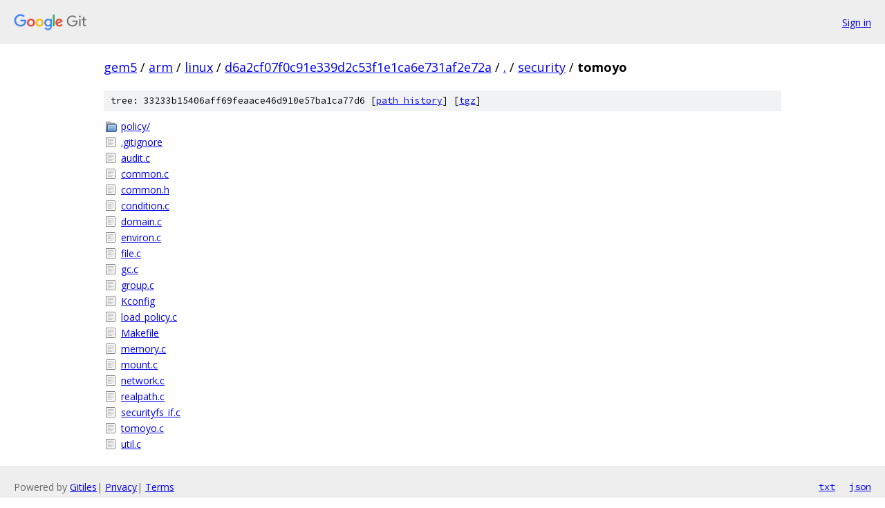

--- FILE ---
content_type: text/html; charset=utf-8
request_url: https://gem5.googlesource.com/arm/linux/+/d6a2cf07f0c91e339d2c53f1e1ca6e731af2e72a/security/tomoyo
body_size: 962
content:
<!DOCTYPE html><html lang="en"><head><meta charset="utf-8"><meta name="viewport" content="width=device-width, initial-scale=1"><title>security/tomoyo - arm/linux - Git at Google</title><link rel="stylesheet" type="text/css" href="/+static/base.css"><!-- default customHeadTagPart --></head><body class="Site"><header class="Site-header"><div class="Header"><a class="Header-image" href="/"><img src="//www.gstatic.com/images/branding/lockups/2x/lockup_git_color_108x24dp.png" width="108" height="24" alt="Google Git"></a><div class="Header-menu"> <a class="Header-menuItem" href="https://accounts.google.com/AccountChooser?faa=1&amp;continue=https://gem5.googlesource.com/login/arm/linux/%2B/d6a2cf07f0c91e339d2c53f1e1ca6e731af2e72a/security/tomoyo">Sign in</a> </div></div></header><div class="Site-content"><div class="Container "><div class="Breadcrumbs"><a class="Breadcrumbs-crumb" href="/?format=HTML">gem5</a> / <a class="Breadcrumbs-crumb" href="/arm/">arm</a> / <a class="Breadcrumbs-crumb" href="/arm/linux/">linux</a> / <a class="Breadcrumbs-crumb" href="/arm/linux/+/d6a2cf07f0c91e339d2c53f1e1ca6e731af2e72a">d6a2cf07f0c91e339d2c53f1e1ca6e731af2e72a</a> / <a class="Breadcrumbs-crumb" href="/arm/linux/+/d6a2cf07f0c91e339d2c53f1e1ca6e731af2e72a/">.</a> / <a class="Breadcrumbs-crumb" href="/arm/linux/+/d6a2cf07f0c91e339d2c53f1e1ca6e731af2e72a/security">security</a> / <span class="Breadcrumbs-crumb">tomoyo</span></div><div class="TreeDetail"><div class="u-sha1 u-monospace TreeDetail-sha1">tree: 33233b15406aff69feaace46d910e57ba1ca77d6 [<a href="/arm/linux/+log/d6a2cf07f0c91e339d2c53f1e1ca6e731af2e72a/security/tomoyo">path history</a>] <span>[<a href="/arm/linux/+archive/d6a2cf07f0c91e339d2c53f1e1ca6e731af2e72a/security/tomoyo.tar.gz">tgz</a>]</span></div><ol class="FileList"><li class="FileList-item FileList-item--gitTree" title="Tree - policy/"><a class="FileList-itemLink" href="/arm/linux/+/d6a2cf07f0c91e339d2c53f1e1ca6e731af2e72a/security/tomoyo/policy/">policy/</a></li><li class="FileList-item FileList-item--regularFile" title="Regular file - .gitignore"><a class="FileList-itemLink" href="/arm/linux/+/d6a2cf07f0c91e339d2c53f1e1ca6e731af2e72a/security/tomoyo/.gitignore">.gitignore</a></li><li class="FileList-item FileList-item--regularFile" title="Regular file - audit.c"><a class="FileList-itemLink" href="/arm/linux/+/d6a2cf07f0c91e339d2c53f1e1ca6e731af2e72a/security/tomoyo/audit.c">audit.c</a></li><li class="FileList-item FileList-item--regularFile" title="Regular file - common.c"><a class="FileList-itemLink" href="/arm/linux/+/d6a2cf07f0c91e339d2c53f1e1ca6e731af2e72a/security/tomoyo/common.c">common.c</a></li><li class="FileList-item FileList-item--regularFile" title="Regular file - common.h"><a class="FileList-itemLink" href="/arm/linux/+/d6a2cf07f0c91e339d2c53f1e1ca6e731af2e72a/security/tomoyo/common.h">common.h</a></li><li class="FileList-item FileList-item--regularFile" title="Regular file - condition.c"><a class="FileList-itemLink" href="/arm/linux/+/d6a2cf07f0c91e339d2c53f1e1ca6e731af2e72a/security/tomoyo/condition.c">condition.c</a></li><li class="FileList-item FileList-item--regularFile" title="Regular file - domain.c"><a class="FileList-itemLink" href="/arm/linux/+/d6a2cf07f0c91e339d2c53f1e1ca6e731af2e72a/security/tomoyo/domain.c">domain.c</a></li><li class="FileList-item FileList-item--regularFile" title="Regular file - environ.c"><a class="FileList-itemLink" href="/arm/linux/+/d6a2cf07f0c91e339d2c53f1e1ca6e731af2e72a/security/tomoyo/environ.c">environ.c</a></li><li class="FileList-item FileList-item--regularFile" title="Regular file - file.c"><a class="FileList-itemLink" href="/arm/linux/+/d6a2cf07f0c91e339d2c53f1e1ca6e731af2e72a/security/tomoyo/file.c">file.c</a></li><li class="FileList-item FileList-item--regularFile" title="Regular file - gc.c"><a class="FileList-itemLink" href="/arm/linux/+/d6a2cf07f0c91e339d2c53f1e1ca6e731af2e72a/security/tomoyo/gc.c">gc.c</a></li><li class="FileList-item FileList-item--regularFile" title="Regular file - group.c"><a class="FileList-itemLink" href="/arm/linux/+/d6a2cf07f0c91e339d2c53f1e1ca6e731af2e72a/security/tomoyo/group.c">group.c</a></li><li class="FileList-item FileList-item--regularFile" title="Regular file - Kconfig"><a class="FileList-itemLink" href="/arm/linux/+/d6a2cf07f0c91e339d2c53f1e1ca6e731af2e72a/security/tomoyo/Kconfig">Kconfig</a></li><li class="FileList-item FileList-item--regularFile" title="Regular file - load_policy.c"><a class="FileList-itemLink" href="/arm/linux/+/d6a2cf07f0c91e339d2c53f1e1ca6e731af2e72a/security/tomoyo/load_policy.c">load_policy.c</a></li><li class="FileList-item FileList-item--regularFile" title="Regular file - Makefile"><a class="FileList-itemLink" href="/arm/linux/+/d6a2cf07f0c91e339d2c53f1e1ca6e731af2e72a/security/tomoyo/Makefile">Makefile</a></li><li class="FileList-item FileList-item--regularFile" title="Regular file - memory.c"><a class="FileList-itemLink" href="/arm/linux/+/d6a2cf07f0c91e339d2c53f1e1ca6e731af2e72a/security/tomoyo/memory.c">memory.c</a></li><li class="FileList-item FileList-item--regularFile" title="Regular file - mount.c"><a class="FileList-itemLink" href="/arm/linux/+/d6a2cf07f0c91e339d2c53f1e1ca6e731af2e72a/security/tomoyo/mount.c">mount.c</a></li><li class="FileList-item FileList-item--regularFile" title="Regular file - network.c"><a class="FileList-itemLink" href="/arm/linux/+/d6a2cf07f0c91e339d2c53f1e1ca6e731af2e72a/security/tomoyo/network.c">network.c</a></li><li class="FileList-item FileList-item--regularFile" title="Regular file - realpath.c"><a class="FileList-itemLink" href="/arm/linux/+/d6a2cf07f0c91e339d2c53f1e1ca6e731af2e72a/security/tomoyo/realpath.c">realpath.c</a></li><li class="FileList-item FileList-item--regularFile" title="Regular file - securityfs_if.c"><a class="FileList-itemLink" href="/arm/linux/+/d6a2cf07f0c91e339d2c53f1e1ca6e731af2e72a/security/tomoyo/securityfs_if.c">securityfs_if.c</a></li><li class="FileList-item FileList-item--regularFile" title="Regular file - tomoyo.c"><a class="FileList-itemLink" href="/arm/linux/+/d6a2cf07f0c91e339d2c53f1e1ca6e731af2e72a/security/tomoyo/tomoyo.c">tomoyo.c</a></li><li class="FileList-item FileList-item--regularFile" title="Regular file - util.c"><a class="FileList-itemLink" href="/arm/linux/+/d6a2cf07f0c91e339d2c53f1e1ca6e731af2e72a/security/tomoyo/util.c">util.c</a></li></ol></div></div> <!-- Container --></div> <!-- Site-content --><footer class="Site-footer"><div class="Footer"><span class="Footer-poweredBy">Powered by <a href="https://gerrit.googlesource.com/gitiles/">Gitiles</a>| <a href="https://policies.google.com/privacy">Privacy</a>| <a href="https://policies.google.com/terms">Terms</a></span><span class="Footer-formats"><a class="u-monospace Footer-formatsItem" href="?format=TEXT">txt</a> <a class="u-monospace Footer-formatsItem" href="?format=JSON">json</a></span></div></footer></body></html>